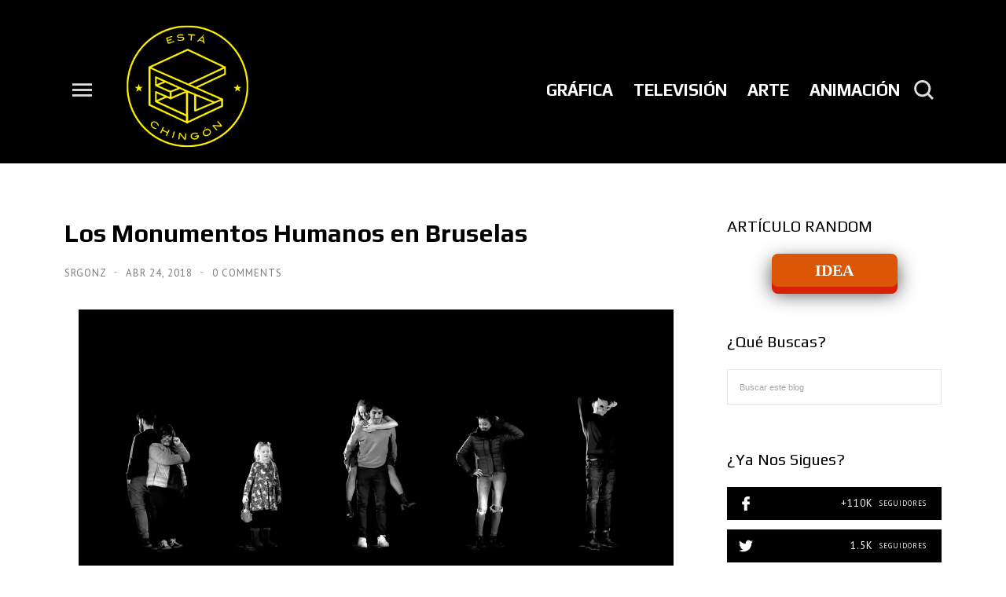

--- FILE ---
content_type: text/html; charset=utf-8
request_url: https://www.google.com/recaptcha/api2/aframe
body_size: 267
content:
<!DOCTYPE HTML><html><head><meta http-equiv="content-type" content="text/html; charset=UTF-8"></head><body><script nonce="zqewbgBnQFmIZREKRjMsOA">/** Anti-fraud and anti-abuse applications only. See google.com/recaptcha */ try{var clients={'sodar':'https://pagead2.googlesyndication.com/pagead/sodar?'};window.addEventListener("message",function(a){try{if(a.source===window.parent){var b=JSON.parse(a.data);var c=clients[b['id']];if(c){var d=document.createElement('img');d.src=c+b['params']+'&rc='+(localStorage.getItem("rc::a")?sessionStorage.getItem("rc::b"):"");window.document.body.appendChild(d);sessionStorage.setItem("rc::e",parseInt(sessionStorage.getItem("rc::e")||0)+1);localStorage.setItem("rc::h",'1766251061662');}}}catch(b){}});window.parent.postMessage("_grecaptcha_ready", "*");}catch(b){}</script></body></html>

--- FILE ---
content_type: text/javascript; charset=UTF-8
request_url: https://www.estachingon.com/feeds/posts/summary?max-results=0&alt=json-in-script&callback=feelingLucky
body_size: 5556
content:
// API callback
feelingLucky({"version":"1.0","encoding":"UTF-8","feed":{"xmlns":"http://www.w3.org/2005/Atom","xmlns$openSearch":"http://a9.com/-/spec/opensearchrss/1.0/","xmlns$blogger":"http://schemas.google.com/blogger/2008","xmlns$georss":"http://www.georss.org/georss","xmlns$gd":"http://schemas.google.com/g/2005","xmlns$thr":"http://purl.org/syndication/thread/1.0","id":{"$t":"tag:blogger.com,1999:blog-3426165288863889467"},"updated":{"$t":"2025-12-04T13:50:01.562-06:00"},"category":[{"term":"Televisión"},{"term":"Cambiando el mundo"},{"term":"Virales"},{"term":"publicidad"},{"term":"grafica"},{"term":"activaciones"},{"term":"famosos"},{"term":"Campañas"},{"term":"VIDEO"},{"term":"Ocurrencias"},{"term":"DESTACADO"},{"term":"SOCIEDAD"},{"term":"Agencias"},{"term":"Chingonerías"},{"term":"HUMOR"},{"term":"nuevos medios"},{"term":"social media"},{"term":"Publicidad Exterior"},{"term":"ANIMACIÓN"},{"term":"Ilustración"},{"term":"Los Creativos"},{"term":"PERSONAJES"},{"term":"DISEÑO"},{"term":"Redes Sociales"},{"term":"Sitios"},{"term":"APRENDIENDO"},{"term":"festivales"},{"term":"FOTOGRAFÍA"},{"term":"Guerrilla"},{"term":"LUGARES"},{"term":"MOTIVATE"},{"term":"Oportunidades"},{"term":"MUSICA"},{"term":"OCIO"},{"term":"gráfica"},{"term":"RETRATOS"},{"term":"APPS"},{"term":"Controvertidos"},{"term":"Coincidencias"},{"term":"Publicidad Online"},{"term":"ARTE URBANO"},{"term":"MURALES"},{"term":"DIGITAL ART"},{"term":"ARTE"},{"term":"ANIMALES"},{"term":"CORTOMETRAJE"},{"term":"AUTOS"},{"term":"ARTE OBJETO"},{"term":"Coca Cola"},{"term":"recomendaciones"},{"term":"Los  Creativos"},{"term":"MÚSICA"},{"term":"ikea"},{"term":"Pintura"},{"term":"creatividad"},{"term":"Agencias de Publicidad"},{"term":"SOLIDARIDAD"},{"term":"Superbowl"},{"term":"ESCULTURAS"},{"term":"INSTALACIÓN"},{"term":"Nike"},{"term":"PHOTOSHOPAZO"},{"term":"NATURALEZA"},{"term":"Navidad"},{"term":"revista"},{"term":"3D"},{"term":"Anuncio patrocinado"},{"term":"ARQUITECTURA"},{"term":"Digital"},{"term":"McDonald's"},{"term":"TECNOLOGÍA"},{"term":"Video juegos"},{"term":"Apple"},{"term":"CINE"},{"term":"CARTELES"},{"term":"GIFS"},{"term":"Samsung"},{"term":"clasicos"},{"term":"escuelas"},{"term":"Experiencia digital"},{"term":"cerveza"},{"term":"outdoor"},{"term":"Radio"},{"term":"VIAJES"},{"term":"burger king"},{"term":"Oleo"},{"term":"adidas"},{"term":"campaña"},{"term":"google"},{"term":"Acuarela"},{"term":"Body Painting"},{"term":"Instagram"},{"term":"Volkswagen"},{"term":"CGI"},{"term":"CIENCIA"},{"term":"FESTIVAL"},{"term":"JUGUETES"},{"term":"Lego"},{"term":"SERIES"},{"term":"Surrealismo"},{"term":"youtube"},{"term":"ADOBE"},{"term":"EXTREMO"},{"term":"INFOGRAFÍAS"},{"term":"Realidad Aumentada"},{"term":"TIPOGRAFÍAS"},{"term":"qr codes"},{"term":"CAFÉ"},{"term":"CannesLions"},{"term":"Caso"},{"term":"DRONES"},{"term":"Directo"},{"term":"LIBROS"},{"term":"MODA"},{"term":"PAPEL"},{"term":"PEPSI"},{"term":"COVID19"},{"term":"DOCUMENTALES"},{"term":"Heineken"},{"term":"Niños"},{"term":"Noticias"},{"term":"STOPMOTION"},{"term":"activación"},{"term":"email marketing"},{"term":"empaque"},{"term":"street art"},{"term":"ACRILICO"},{"term":"AI"},{"term":"COLLAGES"},{"term":"Concursos"},{"term":"Doritos"},{"term":"Hiperrealismo"},{"term":"John Lewis"},{"term":"Old spice"},{"term":"Pinturas"},{"term":"San Valentin"},{"term":"Snickers"},{"term":"Spotify"},{"term":"Star Wars"},{"term":"TATUAJES"},{"term":"Viernes de Tacos"},{"term":"chingones"},{"term":"futbol"},{"term":"fútbol"},{"term":"gif"},{"term":"honda"},{"term":"iphone"},{"term":"promocionales"},{"term":"promociones"},{"term":"viral"},{"term":"AUTORETRATO"},{"term":"Android"},{"term":"Audi"},{"term":"CHINA"},{"term":"Carbón"},{"term":"Caricaturas"},{"term":"Condones"},{"term":"Creatividad Publicitaria"},{"term":"DANZA"},{"term":"Diseño Interiores"},{"term":"FIAP"},{"term":"Facebook"},{"term":"Filmes"},{"term":"Graffiti"},{"term":"Internet"},{"term":"KFC"},{"term":"Mercedes-Benz"},{"term":"Mini Cooper."},{"term":"PAISAJES"},{"term":"Post Patrocinado"},{"term":"Tenis"},{"term":"The North Face"},{"term":"Twitter"},{"term":"bebidas"},{"term":"corona"},{"term":"dibujo"},{"term":"gatos"},{"term":"lápiz"},{"term":"moleskine"},{"term":"mujeres"},{"term":"netflix"},{"term":"pizza hut"},{"term":"print"},{"term":"tbwa"},{"term":"wieden+kennedy"},{"term":"zombies"},{"term":"AXE"},{"term":"Airbnb"},{"term":"Amnistia Internacional"},{"term":"Arte Abstracto"},{"term":"BAJO EL AGUA"},{"term":"BBC"},{"term":"Brother"},{"term":"COLECCIONES"},{"term":"Carlsberg"},{"term":"Comic"},{"term":"Cámaras"},{"term":"Dove"},{"term":"ESPACIO"},{"term":"EXPOSICIONES"},{"term":"Eventos"},{"term":"HP"},{"term":"HUMANOS"},{"term":"Heinz"},{"term":"JAPÓN"},{"term":"LGBT"},{"term":"MasterCard"},{"term":"Newcastle"},{"term":"Olimpiadas"},{"term":"PROYECCIONES"},{"term":"Photoshop"},{"term":"Pinturas de Luz"},{"term":"Publicidad Japonesa"},{"term":"Red Bull"},{"term":"SIDA"},{"term":"Superbowl 50"},{"term":"Turismo"},{"term":"Unicef"},{"term":"VINTAGE"},{"term":"Videojuegos"},{"term":"Volvo"},{"term":"WWF"},{"term":"acciones"},{"term":"bbdo"},{"term":"branding"},{"term":"caligrafía"},{"term":"droga 5"},{"term":"editorial"},{"term":"evian"},{"term":"halloween"},{"term":"identidad"},{"term":"madmen"},{"term":"magnum"},{"term":"mobile"},{"term":"nescafé"},{"term":"publicidad política"},{"term":"sony"},{"term":"teléfono"},{"term":"under. armour"},{"term":"w+k"},{"term":"2D"},{"term":"ABEJAS"},{"term":"Acrílico"},{"term":"Anime"},{"term":"BETC"},{"term":"BMW"},{"term":"BREAKING BAD"},{"term":"Banksy"},{"term":"Brasil"},{"term":"CDMX"},{"term":"COMIDA"},{"term":"Calendario"},{"term":"Campofrío"},{"term":"Canon"},{"term":"CeroCuatro"},{"term":"Colores"},{"term":"Conferencias"},{"term":"CÁMARA TÉRMICA"},{"term":"DIRECTV"},{"term":"Disney"},{"term":"Día de la Mujer"},{"term":"Día del Padre"},{"term":"FORD"},{"term":"Fiat"},{"term":"Fiverr"},{"term":"Food Stylist"},{"term":"Freelance"},{"term":"Game of Thrones"},{"term":"Gandhi"},{"term":"Gatorade"},{"term":"Geico"},{"term":"GettyImages"},{"term":"GoPro"},{"term":"Grey"},{"term":"HSBC"},{"term":"Hyundai"},{"term":"Intel"},{"term":"Italia"},{"term":"Johnnie Walker"},{"term":"LUZ SOLAR"},{"term":"Leo Burnett"},{"term":"Loteria de Navidad"},{"term":"MIEDO"},{"term":"Making of"},{"term":"Mascotas"},{"term":"Mattel"},{"term":"Mentos"},{"term":"Metaverso"},{"term":"Museos"},{"term":"MÉXICO"},{"term":"México."},{"term":"NBA"},{"term":"NEÓN"},{"term":"NFL"},{"term":"Nestlé"},{"term":"OK GO"},{"term":"Ojo de Iberoamérica 2018"},{"term":"Oreo"},{"term":"Oscar"},{"term":"PERROS"},{"term":"PLASTILINA"},{"term":"POP"},{"term":"Play-Doh"},{"term":"Playboy"},{"term":"Puma"},{"term":"RayBan"},{"term":"SOFTWARE"},{"term":"Simpsons"},{"term":"Sprite"},{"term":"Starbucks"},{"term":"Stranger Things"},{"term":"TRAILER"},{"term":"Toyota"},{"term":"Trump"},{"term":"Tv. aire"},{"term":"Universo"},{"term":"Vine"},{"term":"Virgin"},{"term":"Walmart"},{"term":"agua"},{"term":"amv"},{"term":"astronautas"},{"term":"batman"},{"term":"chingones mexicanos"},{"term":"conceptualización"},{"term":"conciencia"},{"term":"concurso"},{"term":"cruz roja"},{"term":"cáncer"},{"term":"ddb"},{"term":"director creativo"},{"term":"duolingo"},{"term":"escenarios"},{"term":"experiencia"},{"term":"flyer"},{"term":"frases"},{"term":"grand prix"},{"term":"gráfico"},{"term":"historia"},{"term":"iPad"},{"term":"ideas"},{"term":"inteligencia artificial"},{"term":"japon"},{"term":"lurpak"},{"term":"maquillaje"},{"term":"nissan"},{"term":"perros."},{"term":"prensa"},{"term":"rock"},{"term":"snapchat"},{"term":"tennis"},{"term":"tv."},{"term":"vending machine"},{"term":"walkers"},{"term":"13th street"},{"term":"180LA"},{"term":"2015"},{"term":"2016"},{"term":"360"},{"term":"360i"},{"term":"3D prints"},{"term":"3M"},{"term":"4000"},{"term":"72andSunny"},{"term":"ACCESORIOS"},{"term":"ADN"},{"term":"ALFABETO"},{"term":"Abuso"},{"term":"Ad Council"},{"term":"Ahorro"},{"term":"Alexa"},{"term":"Alto Palermo"},{"term":"Always"},{"term":"Alzheimer"},{"term":"Amazon"},{"term":"Amistad"},{"term":"Aniversario"},{"term":"Aqu´"},{"term":"Atlético de Madrid"},{"term":"Avengers"},{"term":"BARISTA"},{"term":"BGH"},{"term":"BIC"},{"term":"BIOLITE BASECAMP"},{"term":"BTS"},{"term":"Bankinter"},{"term":"Banners"},{"term":"Barbie"},{"term":"Beats"},{"term":"Bebés"},{"term":"Bell Labs"},{"term":"Benetton"},{"term":"Big Mac"},{"term":"Billboard"},{"term":"Bordado"},{"term":"Budweiser"},{"term":"CAMARA ESCONDIDA"},{"term":"CAMPISMO"},{"term":"CATRINA"},{"term":"CHI"},{"term":"CLONES"},{"term":"COP21"},{"term":"COSPLAY"},{"term":"CR7"},{"term":"Caleidoscopio"},{"term":"Campari"},{"term":"Canal+"},{"term":"Car One"},{"term":"Cereal Mix"},{"term":"Cerveza Andes"},{"term":"Chanel N°5"},{"term":"Channel 4"},{"term":"Chipotle"},{"term":"Cinemark"},{"term":"Clio"},{"term":"Cocoa Walkcar"},{"term":"Colombia"},{"term":"Comerciales"},{"term":"Contrapunto"},{"term":"Coreografía"},{"term":"Cosas que pasan"},{"term":"Crest"},{"term":"Crisis"},{"term":"Cruzcampo"},{"term":"Crónicas"},{"term":"Cuentos"},{"term":"DHL"},{"term":"DIESEL"},{"term":"DIF Zapopan"},{"term":"DODGE"},{"term":"Daniel Marcet"},{"term":"David Fincher"},{"term":"Debate"},{"term":"Discapacitados"},{"term":"Display"},{"term":"Donación de órganos"},{"term":"Down"},{"term":"Drap"},{"term":"Dre"},{"term":"Droid Turbo"},{"term":"Durex"},{"term":"E.T."},{"term":"EA Sports"},{"term":"EDUCACIÓN"},{"term":"EMBARAZO"},{"term":"ETS"},{"term":"Ebru"},{"term":"Ecuador"},{"term":"El Alquimista"},{"term":"Electrolux"},{"term":"Estambre"},{"term":"Euromillones"},{"term":"Expedia"},{"term":"FCK"},{"term":"FICE"},{"term":"FIFA"},{"term":"FIREPAINTING"},{"term":"FLORES"},{"term":"FOCUS GROUP"},{"term":"FOX"},{"term":"FRAGMENTOS"},{"term":"FROZEN"},{"term":"Facehacking"},{"term":"FoST"},{"term":"Forbes"},{"term":"GAME DESIGN"},{"term":"GAP"},{"term":"GE"},{"term":"GOT"},{"term":"Ganadores"},{"term":"Garbergs"},{"term":"Generación Z"},{"term":"Gisele Bündchen"},{"term":"Godinez"},{"term":"Grabarz \u0026 Partner"},{"term":"Grant"},{"term":"Greenpeace"},{"term":"H\u0026M"},{"term":"HIELO"},{"term":"Halls"},{"term":"Harvey Nichols"},{"term":"Havas"},{"term":"Heathrow"},{"term":"Hersheys"},{"term":"Hipnosis"},{"term":"Huggies"},{"term":"Idea local"},{"term":"Inktober"},{"term":"Islandia"},{"term":"JBL"},{"term":"JESSIE PINKMAN"},{"term":"JWT"},{"term":"James Bond"},{"term":"John St"},{"term":"Jose Cuervo"},{"term":"Justin Timberlake"},{"term":"Kit Kat"},{"term":"LACOSTE"},{"term":"LG"},{"term":"Land Rover"},{"term":"Las Vegas"},{"term":"Led"},{"term":"Leica"},{"term":"Linares"},{"term":"Lipart"},{"term":"Londres"},{"term":"Lotto"},{"term":"Lucha Libre"},{"term":"Lucido-L"},{"term":"Líbero"},{"term":"M\u0026Ms"},{"term":"MADERA"},{"term":"MALALA"},{"term":"MTV"},{"term":"Mad Man"},{"term":"Mamá Lucchetti"},{"term":"Maradona"},{"term":"Mario Balotelli"},{"term":"Mario Bros"},{"term":"Martini"},{"term":"Mascaras"},{"term":"Matari"},{"term":"Matrix"},{"term":"Mercado Libre"},{"term":"Mercadotecnia"},{"term":"Meta"},{"term":"Miami Ad School"},{"term":"Michael Jordan"},{"term":"Milka"},{"term":"Modelos"},{"term":"Monopoly"},{"term":"Mother"},{"term":"Mustang"},{"term":"Muñecas"},{"term":"Médicos Sin Fronteras"},{"term":"Móvil"},{"term":"NFC"},{"term":"NSFW"},{"term":"NUEVA YORK"},{"term":"Navidul"},{"term":"New Category"},{"term":"ORQUESTA"},{"term":"On the Roof"},{"term":"PANTONE"},{"term":"PARIS"},{"term":"POLAROID"},{"term":"Pampers"},{"term":"Paramount"},{"term":"Paulo Coehlo"},{"term":"Pelé"},{"term":"Peugeot"},{"term":"Phubbing"},{"term":"PixelArt"},{"term":"PlayStation"},{"term":"Playas"},{"term":"Pokemon"},{"term":"Pooface"},{"term":"Prankvertising"},{"term":"Pringles"},{"term":"Producción"},{"term":"Publicis"},{"term":"Punto de Venta"},{"term":"Quee"},{"term":"Quilling"},{"term":"R\u0026R Partners."},{"term":"R\/GA"},{"term":"REALIDAD VIRTUAL."},{"term":"RP"},{"term":"Real Spain"},{"term":"Redactor"},{"term":"Reebok"},{"term":"Renault"},{"term":"Rio 2016"},{"term":"SCI-FI"},{"term":"SKETCH"},{"term":"SMART"},{"term":"SMS"},{"term":"SafetyTouch"},{"term":"Santa Clos"},{"term":"Sauza"},{"term":"Save The Children"},{"term":"Scrabble"},{"term":"Seguros"},{"term":"Seinfeld"},{"term":"Selfie"},{"term":"Sephora"},{"term":"Sharapova"},{"term":"Sipsters"},{"term":"Skittles"},{"term":"Skol"},{"term":"Skype"},{"term":"Snoop Dog"},{"term":"Social Film"},{"term":"Sombras"},{"term":"Sonic"},{"term":"Spark"},{"term":"Spiderman"},{"term":"Stella Artois"},{"term":"Storytelling"},{"term":"Street view"},{"term":"Sunflower"},{"term":"Surf"},{"term":"Sustain"},{"term":"TANQUE"},{"term":"TED"},{"term":"TIMELAPSE"},{"term":"Tabasco"},{"term":"Taco Bell"},{"term":"Tapices"},{"term":"Target"},{"term":"Tecate"},{"term":"Tejido"},{"term":"Tequila"},{"term":"Tesco"},{"term":"Texturas"},{"term":"The Can"},{"term":"The Voice"},{"term":"The Wall"},{"term":"Times Square"},{"term":"Tinta"},{"term":"Titeres"},{"term":"Tokio 2020"},{"term":"Turkish Airline"},{"term":"Tuvalu"},{"term":"USB"},{"term":"Unilever"},{"term":"Unreal Engine"},{"term":"Us Open"},{"term":"Usain Bolt"},{"term":"VAN GOGH"},{"term":"VASOS"},{"term":"VESTUARIO"},{"term":"VH1"},{"term":"VILLANOS"},{"term":"Vacantes"},{"term":"Vectores"},{"term":"Vertice de las marcas"},{"term":"Viarco"},{"term":"Victoria"},{"term":"Voluntarios"},{"term":"WALTER WHITE"},{"term":"Wabi-sabi"},{"term":"Walking Dead"},{"term":"Wallpapers"},{"term":"Weight Watchers"},{"term":"WiFi Gratis"},{"term":"Wimbledon"},{"term":"Workshop"},{"term":"YSL"},{"term":"ZAPATOS"},{"term":"Zach King"},{"term":"Zelda"},{"term":"Zodiaco"},{"term":"absolut"},{"term":"acertijo"},{"term":"advertising emojis"},{"term":"amigos"},{"term":"amor"},{"term":"australia"},{"term":"bancas"},{"term":"bancos"},{"term":"basquetbol."},{"term":"beamvertising"},{"term":"bear"},{"term":"benchvertising"},{"term":"bf goodrich"},{"term":"bolígrafos"},{"term":"boxers."},{"term":"bullying"},{"term":"bundchen"},{"term":"cabello"},{"term":"cadbury"},{"term":"calentamiento global"},{"term":"call of duty"},{"term":"cambiando al mundo"},{"term":"cherish"},{"term":"chocolate"},{"term":"colaboraciones"},{"term":"coldplay"},{"term":"conexión"},{"term":"content"},{"term":"coronavirus"},{"term":"croacia"},{"term":"cubrebocas"},{"term":"cupido"},{"term":"cursos"},{"term":"deepfake"},{"term":"dell"},{"term":"diario"},{"term":"dinosaurios"},{"term":"discursos"},{"term":"disfraces"},{"term":"dogs"},{"term":"emojis"},{"term":"energía"},{"term":"exhibición"},{"term":"falabella"},{"term":"film"},{"term":"flashmob"},{"term":"futuro"},{"term":"gadgets"},{"term":"galería"},{"term":"gary lineker."},{"term":"gato"},{"term":"gay"},{"term":"gisele"},{"term":"gsme"},{"term":"guerra"},{"term":"hamburguesa."},{"term":"herramientas"},{"term":"hootsuite"},{"term":"horror"},{"term":"hotwheels"},{"term":"htc"},{"term":"iphone16"},{"term":"japon."},{"term":"jockey"},{"term":"kellogg's"},{"term":"lg2 quebec"},{"term":"listerine"},{"term":"llantas"},{"term":"lufthansa"},{"term":"mandroid"},{"term":"manifiesto"},{"term":"mannequín"},{"term":"mapping"},{"term":"mars"},{"term":"marvel"},{"term":"moto x"},{"term":"mujeres."},{"term":"nocturno"},{"term":"nuevo logotipo"},{"term":"ogilvy"},{"term":"panda"},{"term":"pedigree"},{"term":"peloton"},{"term":"people."},{"term":"pizza"},{"term":"política"},{"term":"pornhub"},{"term":"porno"},{"term":"post its"},{"term":"puntillismo"},{"term":"pure it"},{"term":"quebec"},{"term":"reactvertising"},{"term":"refresh"},{"term":"reino unido"},{"term":"run."},{"term":"servicio"},{"term":"shampoo"},{"term":"short film"},{"term":"smile"},{"term":"spray"},{"term":"squarespace"},{"term":"street fighter"},{"term":"suecia"},{"term":"talleres"},{"term":"tarjeta navideña"},{"term":"tarjetas"},{"term":"tekken"},{"term":"tempation"},{"term":"thomson"},{"term":"tide"},{"term":"tiktok"},{"term":"tipografía"},{"term":"tnt"},{"term":"toronto"},{"term":"tradiciones"},{"term":"trafico"},{"term":"trainning"},{"term":"tumblers"},{"term":"tweet"},{"term":"vampiros"},{"term":"viagra"},{"term":"videos"},{"term":"vimeo"},{"term":"viral."},{"term":"war"},{"term":"xperia"},{"term":"zoolander"},{"term":"zumba"}],"title":{"type":"text","$t":"ESTÁ CHINGÓN"},"subtitle":{"type":"html","$t":"Inspiración de la buena. "},"link":[{"rel":"http://schemas.google.com/g/2005#feed","type":"application/atom+xml","href":"https:\/\/www.estachingon.com\/feeds\/posts\/summary"},{"rel":"self","type":"application/atom+xml","href":"https:\/\/www.blogger.com\/feeds\/3426165288863889467\/posts\/summary?alt=json-in-script\u0026max-results=0"},{"rel":"alternate","type":"text/html","href":"https:\/\/www.estachingon.com\/"},{"rel":"hub","href":"http://pubsubhubbub.appspot.com/"}],"author":[{"name":{"$t":"SrGonz"},"uri":{"$t":"http:\/\/www.blogger.com\/profile\/01117552255335701961"},"email":{"$t":"noreply@blogger.com"},"gd$image":{"rel":"http://schemas.google.com/g/2005#thumbnail","width":"32","height":"32","src":"\/\/blogger.googleusercontent.com\/img\/b\/R29vZ2xl\/AVvXsEg2bYs-wNGOs_nem_qO57YYpeOx-SZArMfETuDXPm33qpRclbl1OZALx71Z3ltsK364eszGqS6HdtBWf2jBD2KAhHPJBLhU8pnjqjotTtmfkwqiLvXeOKnE6gDhqU6ULRg\/s113\/IMG_4521.JPG"}}],"generator":{"version":"7.00","uri":"http://www.blogger.com","$t":"Blogger"},"openSearch$totalResults":{"$t":"6103"},"openSearch$startIndex":{"$t":"1"},"openSearch$itemsPerPage":{"$t":"0"}}});